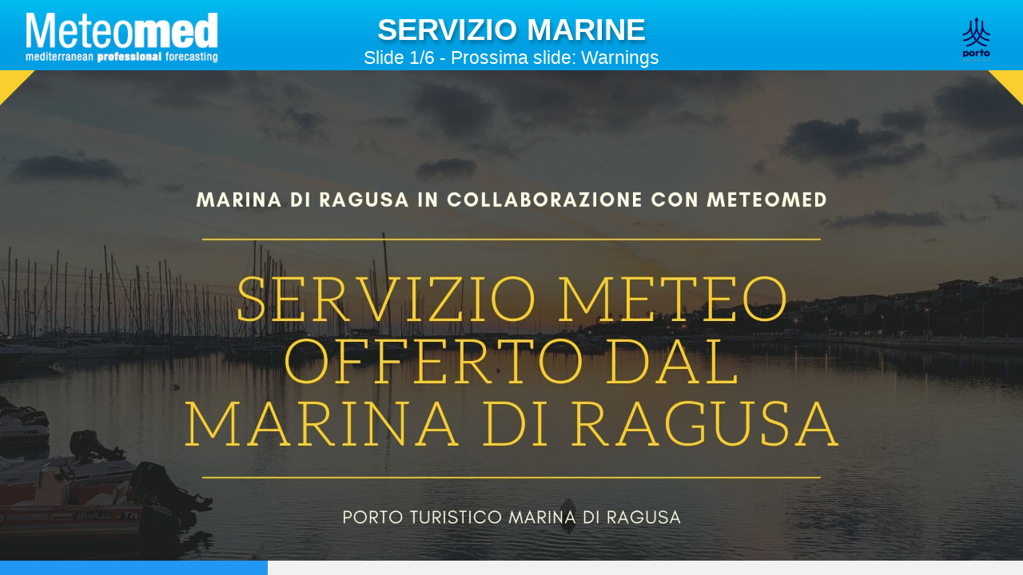

--- FILE ---
content_type: text/html; charset=UTF-8
request_url: https://www.meteomed.it/marine/index.php?akey=ragusa
body_size: 801
content:

<html>

<head>
  <meta name="viewport" content="width=device-width, initial-scale=1">
  <link rel="stylesheet" href="app/css/common.css?1768995291">
  <link rel="stylesheet" href="https://www.w3schools.com/w3css/4/w3.css">
</head>

<body>

  <div class="bg">
    <div class="container">
      <div class="title">SERVIZIO MARINE</div>      <div class="titlelow" id="titlelow">Slide 1/6 - Prossima slide: Warnings</div>
      <table width="100%" height="100%" align="center" valign="center">
        <tr>
          <td>
            <img id="img" style="top:12.2%;left:0px;position: absolute;max-height:100%;width:100%" src='https://www.meteomed.it/images/landingmarine/1560205875.png'>
          </td>
        </tr>
      </table>      
    </div>
  </div>
  <div class="logomarina"><img src="https://www.meteomed.it/images/loghi/1560205869.png" style="position: fixed;max-height:9%;max-width:100%;right:2%;top:2.5%;"></div>
  <div class="progressbar">
    <div class="w3-light-grey">
      <div id="myBar" class="w3-blue" style="height:100%"></div>
    </div>
  </div>
</body>
<script>
  var landing = "1560205875.png";
  var weatherstation = "";
  var tavsin = 0;
  var lang = "IT";
  var tavsin = 0;
  if (landing) {
    if (tavsin == 1 && lang == "IT") {
      document.getElementById("titlelow").innerHTML = "Slide 1/7 - Prossima slide: Warnings";
      if (weatherstation) {
        document.getElementById("titlelow").innerHTML = "Prossima slide: Stazione meteo";
      }
    } else if (tavsin == 1 && lang == "EN") {
      document.getElementById("titlelow").innerHTML = "Slide 1/7 - Next slide: Warnings";
      if (weatherstation) {
        document.getElementById("titlelow").innerHTML = "Next slide: Weather Station";
      }
    } else if (tavsin == 1 && lang == "ES") {
      document.getElementById("titlelow").innerHTML = "Diapositiva 1/7 - Siguiente diapositiva: Warnings";
      if (weatherstation) {
        document.getElementById("titlelow").innerHTML = "Siguiente diapositiva: Weather Station";
      }
    } else if (tavsin == 0 && lang == "IT") {
      document.getElementById("titlelow").innerHTML = "Slide 1/6 - Prossima slide: Warnings";
      if (weatherstation) {
        document.getElementById("titlelow").innerHTML = "Prossima slide: Stazione meteo";
      }
    } else if (tavsin == 0 && lang == "EN") {
      document.getElementById("titlelow").innerHTML = "Slide 1/6 - Next slide: Warnings";
      if (weatherstation) {
        document.getElementById("titlelow").innerHTML = "Next slide: Weather Station";
      }
    } else if (tavsin == 0 && lang == "ES") {
      document.getElementById("titlelow").innerHTML = "Diapositiva 1/6 - Siguiente diapositiva: Warnings";
      if (weatherstation) {
        document.getElementById("titlelow").innerHTML = "Siguiente diapositiva: Weather Station";
      }
    } else {
      document.getElementById("titlelow").innerHTML = "";
    }
  } else {
    window.location.href = "landing.php?akey=ragusa";
  }

  var timeleft = 10;

  var elem = document.getElementById("myBar");
  var width = 1;
  var id = setInterval(frame, 10);

  function frame() {
    if ((width / timeleft) >= 100) {
      clearInterval(id);
    } else {
      width++;
      elem.style.width = (width / timeleft) + '%';
    }
  }

  window.setTimeout(function() {
    window.location.href = "landing.php?akey=ragusa";
  }, 10000);
</script>

</html>

--- FILE ---
content_type: text/css
request_url: https://www.meteomed.it/marine/app/css/common.css?1768995291
body_size: 607
content:
body, html {
  height: 100%;
  margin: 0;
    overflow: hidden;
}

.bg {
  /* The image used */
  background-image: url("../images/back.png?v=8");

  /* Full height */
  height: 100%; 

  /* Center and scale the image nicely */
  background-repeat: no-repeat;
-moz-background-size: auto 100%;
-webkit-background-size: auto 100%;
-o-background-size: auto 100%;
background-size: cover;
}

.footer {

  /* Full height */
  height: 100%; 
  display:none;
  position: absolute;
  top: 0;
  left: 0;
}

.container {
  text-align: center;
  color: white;
}

/* Top left text */
.top-left {
  position: fixed;
    color: #009fe3;
  bottom: 15%;
  right: 0.0%;
  width:20%;
  text-shadow: 2px 4px 4px rgba(0,0,0,0.3);
  font-size: 2vw;
  text-align: right;
  font-family: "Arial Black", Gadget, sans-serif;
  
   
  background-image: url("../images/orario.png?v=105");
    background-repeat: no-repeat;
	background-size: 120% 120%;
}

.tavsinno {
  position: absolute;
  top: 100px;
  right: 16px;
  text-shadow: 2px 4px 4px rgba(0,0,0,0.3);
  font-weight:bold;
}

/* Bottom left text */
.bottom-left {
  
}

.logomarina {

}

/* Text bottom */
.textbottom {
  position: fixed;
  width:100%;
  left: 50%;
  bottom: 1px;
  font-size: 1.5vw;
  transform: translate(-50%, -50%);
  color:black;
}

.title {
  position: fixed;
  left: 50%;
  top: 5%;
  transform: translate(-50%, -50%);
  margin: 0 auto;
  color:white;
  text-shadow: 2px 4px 4px rgba(0,0,0,0.3);
  font-size: 3vw;
  font-family: "Arial Black", Gadget, sans-serif;
  font-weight:bold;
}

.titlelow {
  position: fixed;
  left: 50%;
  top: 10%;
  max-width: 100%;
  transform: translate(-50%, -50%);
  color:white;
  font-size: 1.8vw;
  font-family: "Arial black", Gadget, sans-serif;
}

.topright {
  position: fixed;
  right: 1%;
  top: 1%;
  margin: 0 auto;
  color:white;
  font-size: 100%;
  font-family: "Arial Black", Gadget, sans-serif;
  font-weight:bold;
}

.progressbar {
  position: fixed;
  height:2.5%;
  bottom: 0.0001px;
  width: 100%;
}